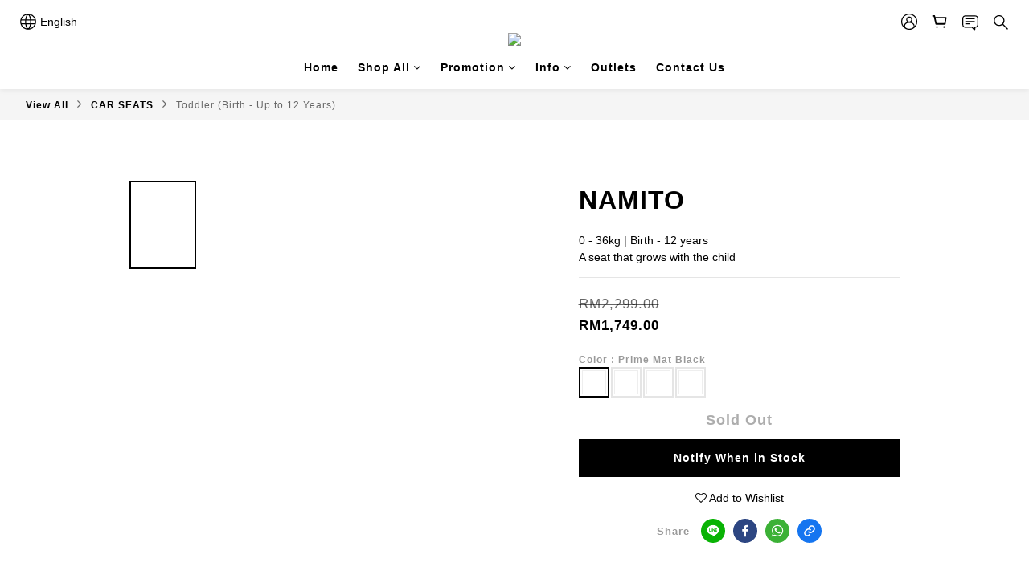

--- FILE ---
content_type: application/javascript
request_url: https://cdn.qgr.ph/qgraph.8f09795490fac2a3fff1.js
body_size: 1567
content:
window.QGSettings = {
   "appId": "8f09795490fac2a3fff1",
   "airis": {
      "domain": "prd.sunup-hc.com.tw",
      "enableAttributionTracking": true,
      "enableAppierAppIdTracking": true
   },
   "batchSendInterval": {
      "event": 0,
      "profile": 5000
   },
   "aiDeal": {
      "apiKey": "sunup-hc-com-tw",
      "conversionEvents": [
         {
            "eventName": "checkout_completed",
            "idKey": "order_id"
         },
         {
            "eventName": "product_purchased",
            "idKey": "product_id"
         }
      ]
   },
   "debug": false,
   "personalizationEnabled": true,
   "vapidPublicKey": "BNIeDs7Ay6ZQ49oe7TsYNVxwnJMysZGCdaz41ry6kzK3mK0-5Q56XvXG5cRnIEWR6LD68NyMDMJv0CM6yA4Gi_g",
   "qgendpoint": "https://.aiqua.io/notify.html",
   "origin": "https://www.recaro-kids.com.my/",
   "inWebEnabled": true,
   "push": {
      "delay": 0,
      "requestSelf": false,
      "fakePrompt": false,
      "secondsBetweenPrompts": 3600,
      "restrictOrigin": false,
      "useNotifyEndpoint": false,
      "allowedPushDomains": null
   }
};
if(window.qg && window.qg.queue) {
    window.qg.queue.unshift(('init', QGSettings));
}
!function(q,g,r,a,p,h,js){
    q.appier=q.qg;
    if(!q.qg){
        js=q.qg=q.appier=function() {
            js.callmethod ? js.callmethod.call(js, arguments) : js.queue.push(arguments);
            js.queue = [];
        }
    }
    if(q.qg.initialized){return;}
    window.qg.queue.unshift(['init',window.QGSettings])
    p=g.createElement(r);
    p.async=!0;
    p.src=a;
    h=g.getElementsByTagName(r)[0];
    h.parentNode.insertBefore(p,h);
    q.qg.initialized = true;
}(window,document,'script','https://cdn-prd-gcp-jp0.aiqua.io/sdk/v3/r/aiqua.js');

--- FILE ---
content_type: text/plain
request_url: https://www.google-analytics.com/j/collect?v=1&_v=j102&a=789802272&t=pageview&cu=MYR&_s=1&dl=https%3A%2F%2Fwww.recaro-kids.com.my%2Fproducts%2Fnamito&ul=en-us%40posix&dt=Namito&sr=1280x720&vp=1280x720&_u=aCDAAEIJAAAAACAMI~&jid=204051437&gjid=1324840252&cid=549733591.1769021218&tid=UA-167853112-1&_gid=14919809.1769021218&_r=1&_slc=1&pa=detail&pr1id=RE-00089050300050&pr1nm=NAMITO&pr1ca=&pr1br=&pr1va=Prime%20Mat%20Black&pr1pr=&pr1qt=&pr1cc=&pr1ps=0&z=678913566
body_size: -572
content:
2,cG-EBXVM750RS